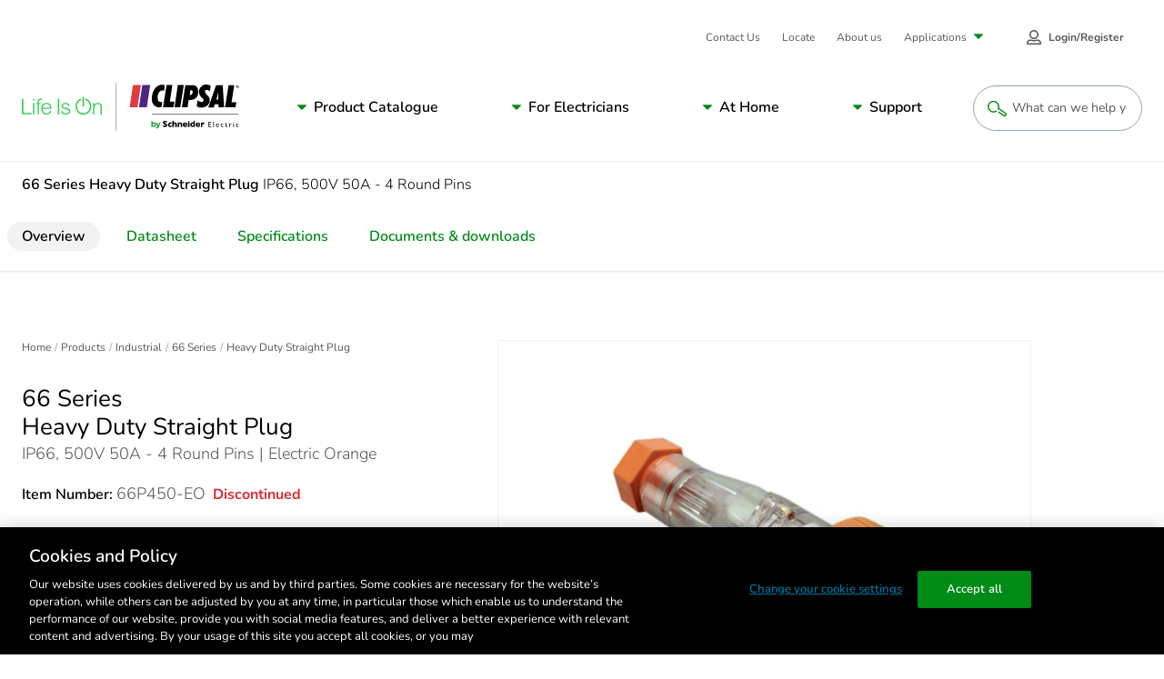

--- FILE ---
content_type: text/css
request_url: https://www.clipsal.com/SchneiderElectric-FED/assets/embedded-chat/chat-prod.css
body_size: 2378
content:
#chat, #contactUsChat{font-family:ArialRoundedMTforSE_Latin, Arial, "Helvetica Neue", Helvetica, sans-serif}:root{--chatColor:#42b4e6}section.normal.svelte-1uyl5g6{width:100%;min-height:100px;border:solid 1px var(--chatColor);box-sizing:border-box;background-color:#fff}section.small.svelte-1uyl5g6{width:100%;min-height:100px;border:solid 1px var(--chatColor);box-sizing:border-box;background-color:#fff}section.offline.svelte-1uyl5g6{opacity:.7}#contactUsChat.small.svelte-1uyl5g6{display:flex;flex-direction:column;justify-content:space-between;min-height:100px;padding:30px 100px}#contactUsChat.normal.svelte-1uyl5g6{display:flex;flex-direction:column;justify-content:space-between;min-height:100px;padding:30px 100px}#se_cs_contactUsChat_btn.normal.svelte-1uyl5g6,#se_cs_contactUsChat_btn.small.svelte-1uyl5g6{width:50%;border-radius:5px}span.svelte-1uyl5g6{width:100px;position:absolute}h4.small.svelte-1uyl5g6{font-weight:700;text-align:left;font-size:30px;line-height:1.389;margin:0 0 25px}h4.normal.svelte-1uyl5g6{font-size:30px}#se_cs_contactUsChat_desc.small.svelte-1uyl5g6{text-align:left;margin-bottom:25px;font-size:14px;line-height:1.429
    }#se_cs_contactUsChat_desc.normal.svelte-1uyl5g6{text-align:left;margin-bottom:25px;font-size:14px;line-height:1.429
    }#se_cs_contactUsChat_desc a{color:var(--chatColor);text-rendering:auto;text-decoration:none}html[dir=rtl] span#chatSVG1{transform:scaleX(-1)}html[dir=rtl] #contactUsChat{align-items:flex-end}html[dir=rtl] #col1{margin:0 100px}@media(max-width: 500px){span.small.svelte-1uyl5g6,span.normal.svelte-1uyl5g6{width:50px}#contactUsChat.small.svelte-1uyl5g6,#contactUsChat.normal.svelte-1uyl5g6{background-size:80px;padding:40px;align-items:center}h4.small.svelte-1uyl5g6,h4.normal.svelte-1uyl5g6{font-size:22px;text-align:center}#col1.normal.svelte-1uyl5g6,#col1.small.svelte-1uyl5g6{margin:10px 0px}#se_cs_contactUsChat_desc.small.svelte-1uyl5g6,#se_cs_contactUsChat_desc.normal.svelte-1uyl5g6{text-align:center}#se_cs_contactUsChat_btn.normal.svelte-1uyl5g6,#se_cs_contactUsChat_btn.small.svelte-1uyl5g6{align-items:flex-end}}@media(min-width: 720px){#contactUsChat.normal.svelte-1uyl5g6{flex-direction:row;background-size:60px;align-items:center;padding:30px 50px 30px 100px}#contactUsChat.small.svelte-1uyl5g6{flex-direction:column;background-size:60px;padding:30px 50px 30px 130px}#se_cs_contactUsChat_desc.svelte-1uyl5g6{text-align:left;margin-bottom:0}#se_cs_contactUsChat_btn.svelte-1uyl5g6{max-width:300px;border-radius:5px}h4.svelte-1uyl5g6{text-align:left;font-size:30px;line-height:1.364}html[dir=rtl] h4{text-align:right}}@media(min-width: 1200px){#contactUsChat.normal.svelte-1uyl5g6{background-size:80px;min-height:200px;align-items:center;padding:40px 80px 40px 230px}#contactUsChat.small.svelte-1uyl5g6{background-size:80px;min-height:100px;padding:40px 80px 40px 230px}span.normal.svelte-1uyl5g6,span.small.svelte-1uyl5g6{width:180px}#se_cs_contactUsChat_desc.normal.svelte-1uyl5g6{font-size:16px;line-height:1.563
        }#se_cs_contactUsChat_desc.small.svelte-1uyl5g6{font-size:16px;font-weight:500;line-height:1.563

        }}button.svelte-cx5nmq.svelte-cx5nmq{width:100%;-webkit-appearance:none;-moz-appearance:none;appearance:none;display:inline-flex;align-items:center;justify-content:center;width:100%;border:none;background:none;cursor:pointer;user-select:none;height:40px;padding:0 20px;font-size:1rem;line-height:1.25;color:#fff;background:var(--chatColor);border-radius:5px}button.svelte-cx5nmq.svelte-cx5nmq:hover{text-decoration:none;background:linear-gradient(#55d1fe,var(--chatColor))}button.svelte-cx5nmq.svelte-cx5nmq:active{outline:none;background:#3a738c}button.svelte-cx5nmq.svelte-cx5nmq:disabled{opacity:.3;cursor:default;pointer-events:none;background:var(--chatColor)}button.svelte-cx5nmq>span.svelte-cx5nmq{position:relative;pointer-events:none;font-size:16px}section.svelte-e5l421{display:flex;flex-flow:column;height:100%;flex-grow:100}div.svelte-e5l421{overflow:hidden;display:flex;flex-direction:column;flex-grow:100}#agentChat.svelte-e5l421{flex-direction:row;flex-grow:0;padding-top:10px;align-self:start;align-items:center}#chatUnavailable.svelte-e5l421{color:#626469;display:inline;min-height:60px}h1.svelte-e5l421{margin:15px 0px 5px;font-size:18px;line-height:1.389}@media screen and (min-width:1200px){h1.svelte-e5l421{font-size:22px;line-height:1.364}}#chatUnavailable p{margin-block-start:0;font-size:14px;margin-block-end:0}#chatUnavailable a{color:var(--chatColor);text-decoration:none}p.svelte-e5l421{text-align:start;font-weight:700;color:#626469;font-size:18px;line-height:1.389;padding:5px}@media screen and (min-width:720px){p.svelte-e5l421{text-align:start;font-weight:700;color:#626469;font-size:22px;line-height:1.364;margin:0;padding:5px}}.unavailableMessage.svelte-e5l421{text-align:justify;margin:10px 10px 0 10px;font-size:16px;color:rgb(98, 100, 105)}.unavailableMessage a{color:var(--chatColor);text-decoration:none}.displayMessage.svelte-e5l421{flex-grow:0}#iconAgentChat.svelte-e5l421{padding:10px 5px 10px 5px;display:flex;justify-content:center;align-items:center}span.svelte-e5l421{border:none;padding:10px 5px 10px 10px;list-style-type:none;-ms-overflow-style:none;scrollbar-width:none;color:var(--chatColor);text-rendering:auto;width:100%;text-align:left;width:100%;margin:0;font-size:16px;line-height:1.563;text-decoration:none;cursor:pointer;font-weight:600}html[dir=rtl] span#liveChatButton{right:0;left:inherit}span.disabled.svelte-e5l421{color:#626469;cursor:not-allowed}@media(max-width: 500px){button.svelte-1h56opz{background-color:transparent;right:5px;padding:0;bottom:35px}html[dir=rtl] button#chatStickyButton{right:inherit;left:25px}}@media(min-width: 500px){button.svelte-1h56opz{background-color:var(--chatColor);right:10px;padding:0 25px 0 0;bottom:35px;}html[dir=rtl] button#chatStickyButton{right:inherit;left:25px;padding:0 0 0 25px}}button.svelte-1h56opz{display:flex;justify-content:center;position:fixed;height:55px;width:fit-content;border-radius:10px;flex-direction:row;border:none;cursor:pointer;z-index:100;align-items:center;font-size:16px;position:fixed;color:#fff;font-weight:500}button.svelte-1h56opz:hover{box-shadow:2px 2px 2px 2px rgba(0, 0, 0, .2);text-shadow:1px 1px 2px rgba(0, 0, 0, 0.5)}@media print{button.svelte-1h56opz{display:none}}nav.svelte-1u0w7k{position:fixed;right:0;bottom:0;height:100%;width:100%;box-sizing:border-box;box-shadow:2px 2px 20px rgba(0, 0, 0, 0.2);background-color:#fff;z-index:201}@media(min-width:720px){nav.svelte-1u0w7k{height:550px;width:400px;right:20px}html[dir=rtl] nav.chatWindow{height:550px;width:400px;right:inherit;left:20px}}div.svelte-1u0w7k{height:100%;box-sizing:border-box;padding:15px 20px 10px}dcrcoeai-chatbot-se.svelte-1ma57mi{display:flex}.hidden.svelte-1ma57mi{visibility:hidden}.visible.svelte-1ma57mi{visibility:visible}button.svelte-12z9lwn{color:var(--chatColor);font-weight:bold;padding:7px 0 7px 0;font-size:11px;border:none;background:none;align-items:center;display:none;cursor:pointer}svg.svelte-12z9lwn{width:4px;height:8px;float:left;margin-right:3px}button.visible.svelte-12z9lwn{display:flex}button.svelte-12z9lwn:not(:disabled):active{background:none}button.svelte-12z9lwn:active{outline:none}form.svelte-itl2h7{display:flex;flex-direction:column;flex-grow:1}div#form-container.svelte-itl2h7{flex-grow:1}div#marketingConsent.svelte-itl2h7{grid-column-start:1;grid-column-end:3}div.fields.svelte-itl2h7{display:grid;grid-template-columns:1fr 1fr;gap:10px}button.svelte-itl2h7{padding:15px;font-size:16px;font-weight:300;color:#fff;background:var(--chatColor);cursor:pointer;margin:0;border-radius:5px;border:none;border-radius:5px}button.svelte-itl2h7:not(:disabled):hover{background:linear-gradient(#55d1fe,var(--chatColor))}button.svelte-itl2h7:disabled{opacity:.3;cursor:default;pointer-events:none}.gdpr.svelte-itl2h7{font-size:12px;margin:5px 0;grid-column-start:1;grid-column-end:3}.gdpr a{color:var(--chatColor);text-rendering:auto;text-decoration:none}#gdprCheckbox.svelte-itl2h7{display:flex;align-items:center;grid-column-start:1;grid-column-end:3;gap:10px}h1.svelte-1t0c0gb{margin:15px 0px 5px;font-size:18px;line-height:1.389;color:rgb(98, 100, 105)}@media screen and (min-width:1200px){h1.svelte-1t0c0gb{font-size:22px;line-height:1.364;color:rgb(98, 100, 105)}}ul.svelte-1t0c0gb{margin:0;list-style-type:none;padding-inline-start:0px;flex-grow:1;box-sizing:border-box;overflow:auto;display:block;-ms-overflow-style:none;scrollbar-width:none}ul.svelte-1t0c0gb::-webkit-scrollbar{display:none}li.svelte-1t0c0gb{border:solid #ccc;border-width:0 0 1px;padding:5px}#offline-title.svelte-1t0c0gb{border:none;color:rgb(98, 100, 105);font-size:16px;margin:10px 0 0;font-weight:normal}div.svelte-d9kvxy{text-align:center;margin:10px;font-size:18px}.dots.svelte-d9kvxy{display:flex;justify-content:center}span.svelte-d9kvxy{display:inline-block;width:1em;height:1em;margin:.3em;border-radius:2em;background-color:#222;font-size:8px;animation-duration:2.25s;animation-timing-function:ease-in-out;animation-delay:0s;animation-iteration-count:infinite;animation-direction:normal;animation-fill-mode:none;animation-play-state:running;animation-name:svelte-d9kvxy-ballanimate}span.svelte-d9kvxy:nth-child(2){animation-delay:0.4s}span.svelte-d9kvxy:nth-child(3){animation-delay:0.8s}@keyframes svelte-d9kvxy-ballanimate{0%{transform:scale(1)}16%{transform:scale(1.5)}32%{transform:scale(1)}}button.ltr.svelte-1cycc8z{background:none;border:none;cursor:pointer;position:absolute;left:inherit;top:0;right:0;padding:10px}button.rtl.svelte-1cycc8z{background:none;border:none;cursor:pointer;position:absolute;top:0;right:inherit;left:0;padding:10px}svg.svelte-1cycc8z{width:15px;height:15px;color:#9fa0a4}button.svelte-1cycc8z:active{outline:none}.offline-title a{color:var(--chatColor);text-rendering:auto;width:100%;text-align:left;width:100%;margin:0;font-size:16px;line-height:1.563;text-decoration:none}.offline-title.svelte-1jlqyyo{border:none;color:rgb(98, 100, 105);font-size:16px;font-weight:600}li.offline-title.svelte-1jlqyyo{padding:10px 0px 0px 0px;font-size:15px}li.svelte-1jlqyyo::-webkit-scrollbar{display:none}#loginButton.svelte-1jlqyyo{padding-top:10px;align-items:flex-start;width:50%}li.svelte-1jlqyyo{border:solid #ccc;border-width:0 0 1px;padding:5px;list-style-type:none;-ms-overflow-style:none;scrollbar-width:none}h1.svelte-1jlqyyo{margin:19px 0 0}#browserAlert{text-align:center;margin:10px;font-size:16px;line-height:26px;background-color:#eee;padding:10px;border-radius:5px}#browserAlert ul{padding-inline-start:20px;margin:12px;text-align:left}#browserAlert ul li::before{content:"\2022";color:black;font-weight:bold;display:inline-block;width:1em;margin-left:-1em}.offline-title a{color:var(--chatColor);text-rendering:auto;width:100%;text-align:left;width:100%;margin:0;font-size:16px;line-height:1.563;text-decoration:none}a.svelte-i90ggm{color:var(--chatColor);text-rendering:auto;width:100%;text-align:left;width:100%;margin-left:0px;font-size:15px;line-height:1.563;text-decoration:none}a.svelte-i90ggm:hover{text-decoration:none}button.svelte-i90ggm{color:var(--chatColor);text-rendering:auto;width:100%;text-align:left;width:100%;margin-left:0px;font-size:15px;line-height:1.563;text-decoration:none;border:none;background-color:white;cursor:pointer;padding:0}.offline-title.svelte-i90ggm{border:none;color:rgb(98, 100, 105);font-size:16px;margin:10px;font-weight:600;line-height:normal}#usefullTools.svelte-i90ggm{flex-direction:row;overflow:hidden;display:flex;font-weight:600;align-self:start;align-items:center}li.svelte-i90ggm::-webkit-scrollbar{display:none}li.svelte-i90ggm{border:solid #ccc;border-width:0 0 1px;padding:5px;list-style-type:none;-ms-overflow-style:none;scrollbar-width:none}#tools-icon.svelte-i90ggm{padding:5px;display:flex;justify-content:center;align-items:center;min-height:50px}.full-line.svelte-15666uw.svelte-15666uw{grid-column-start:1;grid-column-end:3}label.svelte-15666uw.svelte-15666uw{font-weight:300;font-size:13px;line-height:16px;color:#5f6062;margin:4px 0 5px}label[for=preChatMarketingConsentIamaValues].svelte-15666uw.svelte-15666uw{font-size:18px;font-weight:500;color:#000}input.svelte-15666uw.svelte-15666uw,textarea.svelte-15666uw.svelte-15666uw{background-clip:padding-box;background-color:#fff;box-sizing:border-box;box-shadow:none;border:1px solid #9fa0a4;border-radius:5px;color:#333;font-size:14px;font-weight:400;font-family:inherit;padding:6px;width:100%;margin:5px 0 1px}textarea.svelte-15666uw+div.svelte-15666uw{font-size:13px;font-style:italic;color:#5f6062}label.mandatory.svelte-15666uw.svelte-15666uw:after{content:"*";padding-left:5px;color:#5f6062}input.svelte-15666uw.svelte-15666uw::-webkit-inner-spin-button,input.svelte-15666uw.svelte-15666uw::-webkit-outer-spin-button{-webkit-appearance:none;appearance:none;margin:0}input.svelte-15666uw.svelte-15666uw{-moz-appearance:textfield}input#hasAcceptedPrivacyPolicy.svelte-15666uw.svelte-15666uw{width:13px}html[dir=rtl] input#phone{direction:ltr !important;text-align:right}select.svelte-9bcmn6{width:100%;height:30px;border-radius:5px;margin-top:10px;margin-bottom:10px}p.svelte-9bcmn6{margin-block-end:16px;margin-block-start:16px;color:black}label.svelte-9bcmn6{color:black}#marketingConsentText.svelte-9bcmn6{font-size:12px}button.svelte-i0xkzi.svelte-i0xkzi{border:none;background:none;cursor:pointer;text-align:inherit;width:100%;margin:0;padding:0}html[dir=rtl] button.select{text-align:right}button.svelte-i0xkzi:disabled span.svelte-i0xkzi{margin-right:31px}button.svelte-i0xkzi.svelte-i0xkzi:disabled{cursor:not-allowed;color:rgba(16, 16, 16, 0.3)}button.svelte-i0xkzi.svelte-i0xkzi:not(:disabled){color:var(--chatColor)}button.svelte-i0xkzi.svelte-i0xkzi:active{outline:none}p.svelte-i0xkzi.svelte-i0xkzi{margin:0;color:#626469;font-weight:inherit;font-size:inherit}span.svelte-i0xkzi.svelte-i0xkzi{font-size:16px;line-height:1.563}div.svelte-15mteyt{margin:5px 0 0;color:#b10043;font-size:.63rem;line-height:1.25}nav.chatWindow { z-index: 999999999; }nav.chatWindow ul li::before { background-color: unset; }

--- FILE ---
content_type: text/javascript
request_url: https://www.clipsal.com/SchneiderElectric-FED/js/5117.chunk.js?v=1759120069105
body_size: 223
content:
"use strict";(self.webpackChunkfed_boilerplate=self.webpackChunkfed_boilerplate||[]).push([[5117],{5117:(t,i,n)=>{n.r(i);var c=n(4692),e=n.n(c),s=n(3085);e()((function(){var t;(function(){var t=e()(".c-document-switcher");t.length&&(t.each((function(){var t=e()(this),i=t.find(".c-slider:first .inner");i.children().length>0||function(t,i){for(var n=Math.ceil(i.length/6),c=0,s=0;s<n;s+=1){for(var a=e()('<div class="doc-tile-group"></div>'),o=0;o<6;o+=1)a.append(i[c]),c+=1;t.append(a)}}(i,t.find(".c-doc-tile").clone())})),function(){var t=e()(".c-document-switcher");t.length&&t.find(".js-tab-item").click((function(){var t=e()(this).attr("data");try{e()(".c-slider.".concat(t," .inner")).slick("unslick")}catch(t){}setTimeout((function(){(0,s.A)(t,{adaptiveHeight:!0,infinite:!0,slidesToShow:1,slidesToScroll:1,customPaging:function(t,i){return"Page ".concat(i+1,"&nbsp;&nbsp;/&nbsp;&nbsp;").concat(t.slideCount)},dotsClass:"slick-dots simple"}),e()(window).resize()}),1)}))}())})(),(t=e()(".c-document-switcher")).length&&t.each((function(){var t=e()(this),i=t.find(".js-mobile-tab-selection"),n=t.find(".js-tabs");i.change((function(){var t=e()(this),i=t.closest(".c-document-switcher").find('.js-tab-item[data="'.concat(t.val(),'"]:not(.active)'));1===i.length&&i.click()})),n.find(".js-tab-item").addClass("visible"),n.on("click",".js-tab-item",(function(){var t=e()(this);t.closest(".c-document-switcher").find(".js-mobile-tab-selection").val(t.attr("data"))})),n.find(".js-tab-item.active").click()}))}))}}]);
//# sourceMappingURL=5117.chunk.js.map?v=1759120069105

--- FILE ---
content_type: text/javascript
request_url: https://www.clipsal.com/Content/Bundles/Public/formComponents.min.js
body_size: 326
content:
function buttonTypeDDLOnChangeHandler(e,a){const s=document.getElementsByClassName("js-cta-button-field"),t=document.getElementsByClassName("js-cta-button-label");if(e.value===a)Array.from(s).forEach((e=>{e.disabled=!1,e.classList.remove("u-hidden")})),Array.from(t).forEach((e=>{e.classList.remove("u-hidden")}));else Array.from(s).forEach((e=>{e.classList.add("u-hidden"),e.disabled=!0})),Array.from(t).forEach((e=>{e.classList.add("u-hidden")}))}function button2CheckboxOnChangeHandler(e){const a=document.getElementsByClassName("js-cta-button-field-2"),s=document.getElementsByClassName("js-cta-button-label-2");if(!0===e.checked)Array.from(a).forEach((e=>{e.disabled=!1,e.classList.remove("u-hidden")})),Array.from(s).forEach((e=>{e.classList.remove("u-hidden")}));else Array.from(a).forEach((e=>{e.classList.add("u-hidden"),e.disabled=!0})),Array.from(s).forEach((e=>{e.classList.add("u-hidden")}))}function initMediaItemSelector(e,a){if(!a)return;const s=window.document.getElementById(e).getElementsByClassName("js-optional-fields");Array.from(s).forEach((e=>{e.disabled=!0}))}function openMediaEditor(e,a){var s={tabs:["media"],mediaOptions:{allowedExtensions:".gif;.png;.jpg;.jpeg"},applyCallback:function(s){if(items=s.items,items&&items.length){var t=items[0],i=window.document.getElementById(e);i.getElementsByClassName("js-image-guid-input")[0].value=t.fileGuid,i.getElementsByClassName("js-image-url-input")[0].value=t.liveSiteUrl,i.getElementsByClassName("js-image-preview")[0].src=t.liveSiteUrl,i.getElementsByClassName("js-image-preview-link")[0].href=t.liveSiteUrl,i.getElementsByClassName("js-image-preview-link")[0].style="";var l=i.getElementsByClassName("js-image-alt-text-input")[0];return a||""!=l.value||(l.value=t.description),{closeDialog:!0}}}};window.kentico.modalDialog.contentSelector.open(s)}function initMediaType(e,a,s){setMediaTypeFields(e,a,s)}function mediaTypeDDLOnChangeHandler(e,a,s){setMediaTypeFields(e.value,a,s)}function setMediaTypeFields(e,a,s){const t=document.getElementsByClassName("js-video-fields"),i=document.getElementsByClassName("js-image-fields");if(e===s)Array.from(t).forEach((e=>{e.disabled=!1,e.classList.remove("u-hidden")})),Array.from(i).forEach((e=>{e.disabled=!0,e.classList.add("u-hidden")}));else Array.from(t).forEach((e=>{e.classList.add("u-hidden"),e.disabled=!0})),Array.from(i).forEach((e=>{e.classList.remove("u-hidden"),e.disabled=!1}))}

--- FILE ---
content_type: text/javascript
request_url: https://www.clipsal.com/SchneiderElectric-FED/js/2077.chunk.js?v=1759120069105
body_size: 2786
content:
"use strict";(self.webpackChunkfed_boilerplate=self.webpackChunkfed_boilerplate||[]).push([[2077],{2077:(e,t,a)=>{a.r(t);var r=a(4692),n=a.n(r),s=a(1083),c=a(1950),o=a(9795),i=a(2115),l="is-open",d="has-input",u="no-result";n()((function(){!function(){var e=n()(".c-search-uplift");if(e.length){var t=e.find(".close-mobile-search"),a=e.find(".open-search-panel"),r=e.find(".close-search-btn"),_=e.find(".enter-search-input"),h=e.find(".info-container"),p=e.find(".popular-products .view-all-btn"),v=e.find(".popular-content .view-all-btn"),f=e.find(".popular-container"),E=e.find(".popular-products"),g=e.find(".popular-content"),y=e.find(".popular-products-items"),m=e.find(".popular-content-items"),C=e.find(".search-container"),w=e.find(".panel-container"),R=e.find(".no-result-text"),T=e.find(".search-overlay"),L=e.data("search-url");window.dataLayer=window.dataLayer||[];var A,N=null,k=null,D="",I="",O="",S=function(t){window.innerWidth>768&&t?e.css({top:90}):e.css({top:0})};window.addEventListener("resize",(function(){window.innerWidth>768&&e.hasClass(l)&&e.css({top:90}),window.innerWidth<768&&e.hasClass(l)&&e.css({top:0})})),t.on("click",(function(t){t.preventDefault(),e.removeClass(l),S(!1),h.removeClass(l),w.removeClass(u),R.html("")})),r.on("click",(function(t){t.preventDefault(),e.removeClass(l),S(!1),h.removeClass(l),w.removeClass(u),R.html("")})),_.on("click",(function(e){e.preventDefault(),a.val(),window.open("".concat(L,"q=").concat(a.val()),"_self"),window.dataLayer.push({event:"search",site_search_category:"Federated Search",is_guided_search:!1,site_search_keyword:a.val(),refined_search:!1,search_term:a.val(),site_search_results:A})})),T.on("click",(function(){e.removeClass(l),S(!1),h.removeClass(l),w.removeClass(u),R.html("")})),e.on("click",".input-container",(function(){e.addClass(l),S(!0)})),n()(document).scroll((function(){e.hasClass(l)&&(e.css({top:0}),e.removeClass(l))})),e.on("click",".search-option",(function(){var e=n()(this).attr("id");a.val(n()("#".concat(e," span")).html().trim().toLowerCase());var t=a.val();window.dataLayer.push({event:"guided_search_click",guided_search_category:"searchSuggestion",guided_search_keyword:t}),window.dataLayer.push({event:"guided_search_click",guided_search_category:"searchSuggestion",guided_search_keyword:t}),window.open("".concat(L,"q=").concat(t),"_self")})),e.on("click",".spell-check-option",(function(){var e=n()(this).attr("id");a.val(n()("#".concat(e," span")).html()),a.trigger("keyup")})),e.on("click",".popular-product",(function(){window.dataLayer.push({event:"search",site_search_category:"Federated Search",is_guided_search:!0,site_search_keyword:a.val(),refined_search:!1,search_term:a.val(),site_search_results:A}),window.dataLayer.push({event:"guided_search_click",guided_search_category:"Popular Product",guided_search_keyword:a.val()}),window.dataLayer.push({event:"search",site_search_category:"Federated Search",is_guided_search:!0,site_search_keywords:a.val(),refined_search:!1,site_search_results:A}),window.dataLayer.push({event:"guided_search_click",guided_search_category:"Popular Product",guided_search_keyword:a.val()})})),e.on("click",".popular-content",(function(){window.dataLayer.push({event:"search",site_search_category:"Federated Search",is_guided_search:!0,site_search_keyword:a.val(),refined_search:!1,search_term:a.val(),site_search_results:A}),window.dataLayer.push({event:"guided_search_click",guided_search_category:"Popular Content",guided_search_keyword:a.val()}),window.dataLayer.push({event:"search",site_search_category:"Federated Search",is_guided_search:!0,site_search_keywords:a.val(),refined_search:!1,site_search_results:A}),window.dataLayer.push({event:"guided_search_click",guided_search_category:"Popular Content",guided_search_keyword:a.val()})})),p.on("click",(function(){window.dataLayer.push({event:"search",site_search_category:"Federated Search",is_guided_search:!1,site_search_keyword:a.val(),refined_search:!0,search_term:a.val(),site_search_results:A})})),v.on("click",(function(){window.dataLayer.push({event:"search",site_search_category:"Federated Search",is_guided_search:!1,site_search_keyword:a.val(),refined_search:!0,search_term:a.val(),site_search_results:A})})),e.on("click",".clear-recent-btn",(function(){C.empty()})),a.on("keydown",(function(e){"Enter"!==e.key&&"Go"!==e.key||(e.preventDefault(),a.val(),a.val().length&&(window.open("".concat(L,"q=").concat(a.val().replace("&","and")),"_self"),window.dataLayer.push({event:"search",site_search_category:"Federated Search",is_guided_search:!1,site_search_keyword:a.val(),refined_search:!1,search_term:a.val(),site_search_results:A})))}));var U=function(){N=null,k=null,(0,c.Ay)(s.A,{retries:3}),a.val();var t={searcher:"".concat("pdl"===o.W?"pdl/products":"clipsal/products"),context:{type:"cose/context/locale",country:"".concat("pdl"===o.W?"nz":"au"),language:"en"},term:a.val()},r={searcher:"".concat("pdl"===o.W?"pdl/content":"clipsal/content"),context:{type:"cose/context/locale",country:"".concat("pdl"===o.W?"nz":"au"),language:"en"},term:a.val()},n=s.A.post("/webapi/v1/search",t,{header:{"Content-Type":"application/json",Accept:"*/*"}}),d=s.A.post("/webapi/v1/search",r,{header:{"Content-Type":"application/json",Accept:"*/*"}});setTimeout((function(){s.A.all([n,d]).then(s.A.spread((function(){var e=arguments.length<=0?void 0:arguments[0],t=arguments.length<=1?void 0:arguments[1];a.val().length&&h.addClass(l),!a.val().length||0===e.data.stats.totalHits&&0===t.data.stats.totalHits||(w.removeClass(u),R.html("")),y.empty(),m.empty(),C.empty(),D="",I="",O="";var r=e.data.documents,n=t.data.documents,s=r.slice(0,4),c=n.slice(0,2);C.addClass(u),f.addClass("no-suggestions"),s[0]?(E.removeClass(u),p.html(""),D=s.map((function(e){var t,a=(0,i.r)(e);return t=a.images.length?a.images[0].openUrl:a.images.openUrl,'<a href="'.concat(a.openUrl,'" class="popular-product">\n                                            <div class="product-image-container">\n                                                <img class="product-image" src="').concat(t,'" alt="').concat(a.title,'" />\n                                            </div>\n                                            <div class="product-details">\n                                                <div class="product-title">').concat(a.title,'</div>\n                                                <div class="product-cat-no">').concat(a.catalogueNumber,'</div>\n                                                <div class="product-category">').concat(a.rangeName||"","</div>\n                                            </div>\n                                        </a>")})),s.length>1&&(p.html("View all"),p.attr("href","".concat(L,"q=").concat(a.val().replace("&","and"),"&datasource=products")))):E.addClass(u),c[0]?(g.removeClass(u),I=c.map((function(e){var t=(0,i.r)(e);return'<a href="'.concat(t.openUrl,'">').concat(t.title,"</a>")}))):(g.addClass(u),v.html("")),s[0]||c[0]||(w.addClass(u),a.val().length&&R.html('No matches for <b style="color: black">\''.concat(a.val(),"'</b>"))),C.append(O,'<div class="clear-recent">\n        <button type="button" class="clear-recent-btn">\n            <svg class="svg-icon clear-icon" style=""><use xlink:href="#bin"></use></svg>\n            <span class="close-text">Clear recent searches</span>\n        </button>\n    </div>'),y.append(D),m.append(I),k=!0}))).catch((function(t){console.error(t),e.addClass(l),S(!0),w.addClass(u),a.val().length&&R.html("<b style=\"color: red\">'Sorry, an error occurred while processing your request.\n                            Please refresh your browser.'</b>")}))}),0)};a.on("click",(function(){!e.hasClass(l)&&a.val().length&&k?(e.addClass(l),h.addClass(l)):e.hasClass(l)||!a.val().length||k||(null!==N&&clearTimeout(N),N=setTimeout(U,1e3),_.addClass(d))})),a.keyup((function(){a.val().trim().length<3?_.removeClass(d):_.addClass(d),null!==N&&clearTimeout(N),a.val().trim().length>2&&(N=setTimeout(U,1e3))}))}}()}))},2115:(e,t,a)=>{a.d(t,{r:()=>n});var r=a(9795),n=function(e){return"pdl"===r.W?e.en_NZ:e.en_AU}},1111:e=>{const t=new Set(["ENOTFOUND","ENETUNREACH","UNABLE_TO_GET_ISSUER_CERT","UNABLE_TO_GET_CRL","UNABLE_TO_DECRYPT_CERT_SIGNATURE","UNABLE_TO_DECRYPT_CRL_SIGNATURE","UNABLE_TO_DECODE_ISSUER_PUBLIC_KEY","CERT_SIGNATURE_FAILURE","CRL_SIGNATURE_FAILURE","CERT_NOT_YET_VALID","CERT_HAS_EXPIRED","CRL_NOT_YET_VALID","CRL_HAS_EXPIRED","ERROR_IN_CERT_NOT_BEFORE_FIELD","ERROR_IN_CERT_NOT_AFTER_FIELD","ERROR_IN_CRL_LAST_UPDATE_FIELD","ERROR_IN_CRL_NEXT_UPDATE_FIELD","OUT_OF_MEM","DEPTH_ZERO_SELF_SIGNED_CERT","SELF_SIGNED_CERT_IN_CHAIN","UNABLE_TO_GET_ISSUER_CERT_LOCALLY","UNABLE_TO_VERIFY_LEAF_SIGNATURE","CERT_CHAIN_TOO_LONG","CERT_REVOKED","INVALID_CA","PATH_LENGTH_EXCEEDED","INVALID_PURPOSE","CERT_UNTRUSTED","CERT_REJECTED","HOSTNAME_MISMATCH"]);e.exports=e=>!t.has(e&&e.code)},1950:(e,t,a)=>{a.d(t,{Ay:()=>f});var r=a(1111),n=a(2629);const s="axios-retry";function c(e){return!e.response&&!!e.code&&!["ERR_CANCELED","ECONNABORTED"].includes(e.code)&&r(e)}const o=["get","head","options"],i=o.concat(["put","delete"]);function l(e){return"ECONNABORTED"!==e.code&&(!e.response||429===e.response.status||e.response.status>=500&&e.response.status<=599)}function d(e){return!!e.config?.method&&l(e)&&-1!==i.indexOf(e.config.method)}function u(e){return c(e)||d(e)}function _(e=void 0){const t=e?.response?.headers["retry-after"];if(!t)return 0;let a=1e3*(Number(t)||0);return 0===a&&(a=(new Date(t).valueOf()||0)-Date.now()),Math.max(0,a)}const h={retries:3,retryCondition:u,retryDelay:function(e=0,t=void 0){return Math.max(0,_(t))},shouldResetTimeout:!1,onRetry:()=>{},onMaxRetryTimesExceeded:()=>{},validateResponse:null};function p(e,t,a=!1){const r=function(e,t){return{...h,...t,...e[s]}}(e,t||{});return r.retryCount=r.retryCount||0,r.lastRequestTime&&!a||(r.lastRequestTime=Date.now()),e[s]=r,r}const v=(e,t)=>{const a=e.interceptors.request.use((e=>(p(e,t,!0),e[s]?.validateResponse&&(e.validateStatus=()=>!1),e))),r=e.interceptors.response.use(null,(async a=>{const{config:r}=a;if(!r)return n.reject(a);const s=p(r,t);return a.response&&s.validateResponse?.(a.response)?a.response:await async function(e,t){const{retries:a,retryCondition:r}=e,n=(e.retryCount||0)<a&&r(t);if("object"==typeof n)try{return!1!==await n}catch(e){return!1}return n}(s,a)?async function(e,t,a,r){t.retryCount+=1;const{retryDelay:s,shouldResetTimeout:c,onRetry:o}=t,i=s(t.retryCount,a);if(function(e,t){e.defaults.agent===t.agent&&delete t.agent,e.defaults.httpAgent===t.httpAgent&&delete t.httpAgent,e.defaults.httpsAgent===t.httpsAgent&&delete t.httpsAgent}(e,r),!c&&r.timeout&&t.lastRequestTime){const e=Date.now()-t.lastRequestTime,s=r.timeout-e-i;if(s<=0)return n.reject(a);r.timeout=s}return r.transformRequest=[e=>e],await o(t.retryCount,a,r),r.signal?.aborted?n.resolve(e(r)):new n((t=>{const a=()=>{clearTimeout(n),t(e(r))},n=setTimeout((()=>{t(e(r)),r.signal?.removeEventListener&&r.signal.removeEventListener("abort",a)}),i);r.signal?.addEventListener&&r.signal.addEventListener("abort",a,{once:!0})}))}(e,s,a,r):(await async function(e,t){e.retryCount>=e.retries&&await e.onMaxRetryTimesExceeded(t,e.retryCount)}(s,a),n.reject(a))}));return{requestInterceptorId:a,responseInterceptorId:r}};v.isNetworkError=c,v.isSafeRequestError=function(e){return!!e.config?.method&&l(e)&&-1!==o.indexOf(e.config.method)},v.isIdempotentRequestError=d,v.isNetworkOrIdempotentRequestError=u,v.exponentialDelay=function(e=0,t=void 0,a=100){const r=2**e*a,n=Math.max(r,_(t));return n+.2*n*Math.random()},v.linearDelay=function(e=100){return(t=0,a=void 0)=>{const r=t*e;return Math.max(r,_(a))}},v.isRetryableError=l;const f=v}}]);
//# sourceMappingURL=2077.chunk.js.map?v=1759120069105

--- FILE ---
content_type: image/svg+xml
request_url: https://www.clipsal.com/getmedia/889c7d82-ca02-4265-8bd2-334adddcab06/logo-clipsal-short.svg?ext=.svg
body_size: -234
content:
<svg xmlns="http://www.w3.org/2000/svg" xmlns:xlink="http://www.w3.org/1999/xlink" width="28" height="28" viewBox="0 0 28 28"><defs><path id="5n11a" d="M43.28 16L38.8 44.12H28.4L32.79 16z"/><path id="5n11b" d="M20.34 16L16 44.12h10.35L30.83 16z"/></defs><g><g transform="translate(-16 -16)"><use fill="#4e2583" xlink:href="#5n11a"/></g><g transform="translate(-16 -16)"><use fill="#e03a3e" xlink:href="#5n11b"/></g></g></svg>

--- FILE ---
content_type: text/javascript
request_url: https://www.clipsal.com/SchneiderElectric-FED/js/3421.chunk.js?v=1759120069105
body_size: -19
content:
"use strict";(self.webpackChunkfed_boilerplate=self.webpackChunkfed_boilerplate||[]).push([[3421],{3421:(e,a,n)=>{n.r(a);var s=n(1246),d=n(2332),i=n(4692),l=n.n(i),o="is-open";l()((function(){!function(){var e=l()("[data-accordion]"),a=e.find("[data-accordion-heading]");if(e.length&&a.length){var n=function(e){var a=l()(e.currentTarget);a.hasClass("disabled")||(a.addClass("disabled"),a.parent().hasClass(o)?(a.parent().removeClass(o),a.next().slideUp(s.XD,(function(){a.removeClass("disabled")}))):(a.parent().addClass(o),a.next().slideDown(s.XD,(function(){a.removeClass("disabled")}))))};a.on("click",n),a.on("keypress",(function(e){13!==e.keyCode&&32!==e.keyCode||n(e)})),(0,d.A)(a)}}()}))}}]);
//# sourceMappingURL=3421.chunk.js.map?v=1759120069105